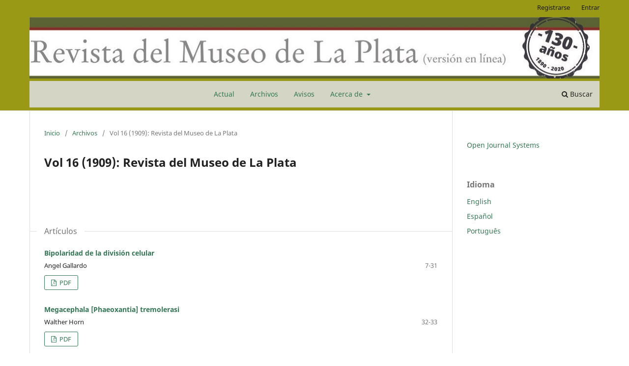

--- FILE ---
content_type: text/html; charset=utf-8
request_url: https://publicaciones.fcnym.unlp.edu.ar/rmlp/issue/view/233
body_size: 6848
content:
<!DOCTYPE html>
<html lang="es" xml:lang="es">
<head>
	<meta charset="utf-8">
	<meta name="viewport" content="width=device-width, initial-scale=1.0">
	<title>
		Vol 16 (1909): Revista del Museo de La Plata
							| Revista del Museo de La Plata
			</title>

	
<link rel="icon" href="https://publicaciones.fcnym.unlp.edu.ar/public/journals/1/favicon_es_ES.ico">
<meta name="generator" content="Open Journal Systems 3.4.0.5">
<meta name="keywords" content="Geología, Geology, Biología, Biology, Botanica, Botany, Ecología, Ecology, Paleontología, Paleontology, Zoología, Zoology, Antropología, Anthropology, Geoquímica, Geochemistry, Ciencias Naturales, Natural Sciences">
<meta name="DC.Description" xml:lang="es" content="La Revista del Museo de La Plata es editada por la Facultad de Ciencias Naturales y Museo de la Universidad Nacional de La Plata. Tiene por objetivo principal servir de vehículo de transmisión del conocimiento a la comunidad científica y académica que realiza su labor de investigación en el ámbito de las Ciencias Naturales. Desde su aparición en 1892, la RMLP publica trabajos originales e inéditos de investigación (artículos, notas, revisiones) así como trabajos técnicos y didácticos, sobre cualquier campo de la Antropología, Botánica, Ecología, Geología y Geoquímica, Paleontología y Zoología."/>
<meta name="DC.Description" xml:lang="en" content="The journal Revista del Museo de La Plata (RMLP) is edited by the Facultad de Ciencias Naturales y Museo (FCNYM) of Universidad Nacional de La Plata.
Its main goal is to serve as a means to disseminate knowledge of interest for the scientific and academic community that performs their research activities in the field of Natural Sciences.
Its intended readership includes researchers, academics, museologists, students as well as the general public interested in Natural Sciences.
Since its first issue in 1892, the RMLP has published original research works (articles, notes, review), as well as technical and didactic texts, on all fields of Anthropology, Botany, Ecology, Geology and Geochemistry, Palaeontology and Zoology."/>
<meta name="DC.Description" xml:lang="pt" content="A Revista del Museo de La Plata é editada pela Facultad de Ciencias  Naturales y Museo da Universidad Nacional de La Plata.
Tem como objetivo principal ser umveículo de transmissão de conhecimento à comunidade científica e acadêmica que desenvolveseu trabalho de pesquisa no âmbito das Ciências Naturais. Dirige-se apesquisadores, acadêmicos, museólogos, estudantes e pessoas com interesse nas Ciências Naturais.
Desde seu surgimento em 1892, a RMLP publica trabalhos originais e inéditos depesquisa (artigos, notas, revisões), assim como trabalhos técnicos e didáticos, acerca de todos os campos da Antropologia, Botânica, Ecologia, Geologia e Geoquímica, Paleontologia e Zoologia."/>
<meta name="DC.Identifier.URI" content="https://publicaciones.fcnym.unlp.edu.ar/rmlp/">
<meta name="DC.Title" content="Revista del Museo de La Plata (RMLP)">
<meta name="DC.Subject" xml:lang="es" content="Geología">
<meta name="DC.Subject" xml:lang="en" content="Geology">
<meta name="DC.Subject" xml:lang="es" content="Biología">
<meta name="DC.Subject" xml:lang="en" content="Biology">
<meta name="DC.Subject" xml:lang="es" content="Botanica">
<meta name="DC.Subject" xml:lang="en" content="Botany">
<meta name="DC.Subject" xml:lang="es" content="Ecología">
<meta name="DC.Subject" xml:lang="en" content="Ecology">
<meta name="DC.Subject" xml:lang="es" content="Paleontología">
<meta name="DC.Subject" xml:lang="en" content="Paleontology">
<meta name="DC.Subject" xml:lang="es" content="Zoología">
<meta name="DC.Subject" xml:lang="en" content="Zoology">
<meta name="DC.Subject" xml:lang="es" content="Antropología">
<meta name="DC.Subject" xml:lang="en" content="Anthropology">
<meta name="DC.Subject" xml:lang="es" content="Geoquímica">
<meta name="DC.Subject" xml:lang="en" content="Geochemistry">
<meta name="DC.Subject" xml:lang="es" content="Ciencias Naturales">
<meta name="DC.Subject" xml:lang="en" content="Natural Sciences">
<meta name="DC.Publisher" xml:lang="es" content="Facultad de Ciencias Natuales y Museo, Universidad Nacional de La Plata">
<meta name="DCTERMS.AccrualPeriodicity" xml:lang="es" content="Semestral">
<meta name="DC.Rights" xml:lang="es" content="Esta obra está bajo una licencia de Creative Commons Reconocimiento-NoComercial-CompartirIgual 4.0 Internacional.">
<link rel="DC.Rights" href="https://creativecommons.org/licenses/by-nc-sa/4.0/">
<link rel="DCTERMS.License" href="https://creativecommons.org/licenses/by-nc-sa/4.0/">
<link rel="alternate" type="application/atom+xml" href="https://publicaciones.fcnym.unlp.edu.ar/rmlp/gateway/plugin/APP%5Cplugins%5Cgeneric%5CwebFeed%5CWebFeedGatewayPlugin/atom">
<link rel="alternate" type="application/rdf+xml" href="https://publicaciones.fcnym.unlp.edu.ar/rmlp/gateway/plugin/APP%5Cplugins%5Cgeneric%5CwebFeed%5CWebFeedGatewayPlugin/rss">
<link rel="alternate" type="application/rss+xml" href="https://publicaciones.fcnym.unlp.edu.ar/rmlp/gateway/plugin/APP%5Cplugins%5Cgeneric%5CwebFeed%5CWebFeedGatewayPlugin/rss2">
	<link rel="stylesheet" href="https://publicaciones.fcnym.unlp.edu.ar/rmlp/$$$call$$$/page/page/css?name=stylesheet" type="text/css" /><link rel="stylesheet" href="https://publicaciones.fcnym.unlp.edu.ar/rmlp/$$$call$$$/page/page/css?name=font" type="text/css" /><link rel="stylesheet" href="https://publicaciones.fcnym.unlp.edu.ar/lib/pkp/styles/fontawesome/fontawesome.css?v=3.4.0.5" type="text/css" /><link rel="stylesheet" href="https://publicaciones.fcnym.unlp.edu.ar/public/journals/1/styleSheet.css?d=2024-03-19+11%3A43%3A44" type="text/css" />
</head>
<body class="pkp_page_issue pkp_op_view has_site_logo" dir="ltr">

	<div class="pkp_structure_page">

				<header class="pkp_structure_head" id="headerNavigationContainer" role="banner">
						
 <nav class="cmp_skip_to_content" aria-label="Salta a los enlaces de contenido">
	<a href="#pkp_content_main">Ir al contenido principal</a>
	<a href="#siteNav">Ir al menú de navegación principal</a>
		<a href="#pkp_content_footer">Ir al pie de página del sitio</a>
</nav>

			<div class="pkp_head_wrapper">

				<div class="pkp_site_name_wrapper">
					<button class="pkp_site_nav_toggle">
						<span>Open Menu</span>
					</button>
										<div class="pkp_site_name">
																<a href="						https://publicaciones.fcnym.unlp.edu.ar/rmlp/index
					" class="is_img">
							<img src="https://publicaciones.fcnym.unlp.edu.ar/public/journals/1/pageHeaderLogoImage_es_ES.jpg" width="1200" height="129" alt="Revista del Museo de La Plata - 130 Años" />
						</a>
										</div>
				</div>

				
				<nav class="pkp_site_nav_menu" aria-label="Navegación del sitio">
					<a id="siteNav"></a>
					<div class="pkp_navigation_primary_row">
						<div class="pkp_navigation_primary_wrapper">
																				<ul id="navigationPrimary" class="pkp_navigation_primary pkp_nav_list">
								<li class="">
				<a href="https://publicaciones.fcnym.unlp.edu.ar/rmlp/issue/current">
					Actual
				</a>
							</li>
								<li class="">
				<a href="https://publicaciones.fcnym.unlp.edu.ar/rmlp/issue/archive">
					Archivos
				</a>
							</li>
								<li class="">
				<a href="https://publicaciones.fcnym.unlp.edu.ar/rmlp/announcement">
					Avisos
				</a>
							</li>
								<li class="">
				<a href="https://publicaciones.fcnym.unlp.edu.ar/rmlp/about">
					Acerca de
				</a>
									<ul>
																					<li class="">
									<a href="https://publicaciones.fcnym.unlp.edu.ar/rmlp/about">
										Sobre la revista
									</a>
								</li>
																												<li class="">
									<a href="https://publicaciones.fcnym.unlp.edu.ar/rmlp/about/submissions">
										Envíos
									</a>
								</li>
																												<li class="">
									<a href="https://publicaciones.fcnym.unlp.edu.ar/rmlp/about/editorialTeam">
										Equipo editorial
									</a>
								</li>
																												<li class="">
									<a href="https://publicaciones.fcnym.unlp.edu.ar/rmlp/about/privacy">
										Declaración de privacidad
									</a>
								</li>
																												<li class="">
									<a href="https://publicaciones.fcnym.unlp.edu.ar/rmlp/about/contact">
										Contacto
									</a>
								</li>
																		</ul>
							</li>
			</ul>

				

																						<div class="pkp_navigation_search_wrapper">
									<a href="https://publicaciones.fcnym.unlp.edu.ar/rmlp/search" class="pkp_search pkp_search_desktop">
										<span class="fa fa-search" aria-hidden="true"></span>
										Buscar
									</a>
								</div>
													</div>
					</div>
					<div class="pkp_navigation_user_wrapper" id="navigationUserWrapper">
							<ul id="navigationUser" class="pkp_navigation_user pkp_nav_list">
								<li class="profile">
				<a href="https://publicaciones.fcnym.unlp.edu.ar/rmlp/user/register">
					Registrarse
				</a>
							</li>
								<li class="profile">
				<a href="https://publicaciones.fcnym.unlp.edu.ar/rmlp/login">
					Entrar
				</a>
							</li>
										</ul>

					</div>
				</nav>
			</div><!-- .pkp_head_wrapper -->
		</header><!-- .pkp_structure_head -->

						<div class="pkp_structure_content has_sidebar">
			<div class="pkp_structure_main" role="main">
				<a id="pkp_content_main"></a>

<div class="page page_issue">

				<nav class="cmp_breadcrumbs" role="navigation" aria-label="Usted está aquí:">
	<ol>
		<li>
			<a href="https://publicaciones.fcnym.unlp.edu.ar/rmlp/index">
				Inicio
			</a>
			<span class="separator">/</span>
		</li>
		<li>
			<a href="https://publicaciones.fcnym.unlp.edu.ar/rmlp/issue/archive">
				Archivos
			</a>
			<span class="separator">/</span>
		</li>
		<li class="current" aria-current="page">
			<span aria-current="page">
									Vol 16 (1909): Revista del Museo de La Plata
							</span>
		</li>
	</ol>
</nav>
		<h1>
			Vol 16 (1909): Revista del Museo de La Plata
		</h1>
			<div class="obj_issue_toc">

		
		<div class="heading">

						
				
				
						
					</div>

		
		<div class="sections">
			<div class="section">
									<h2>
					Artículos
				</h2>
						<ul class="cmp_article_list articles">
									<li>
						

	
<div class="obj_article_summary">
	
	<h3 class="title">
		<a id="article-1262" href="https://publicaciones.fcnym.unlp.edu.ar/rmlp/article/view/1262">
							Bipolaridad de la división celular
													</a>
	</h3>

				<div class="meta">
				<div class="authors">
			Angel Gallardo
		</div>
		
							<div class="pages">7-31</div>
		
		
	</div>
	
			<ul class="galleys_links">
																									<li>
																															
	
													

<a class="obj_galley_link pdf" href="https://publicaciones.fcnym.unlp.edu.ar/rmlp/article/view/1262/1369" id="article-1262-galley-1369" aria-labelledby="article-1262-galley-1369 article-1262">
		
	PDF

	</a>
				</li>
					</ul>
	
	
</div>
					</li>
									<li>
						

	
<div class="obj_article_summary">
	
	<h3 class="title">
		<a id="article-1263" href="https://publicaciones.fcnym.unlp.edu.ar/rmlp/article/view/1263">
							Megacephala [Phaeoxantia] tremolerasi
													</a>
	</h3>

				<div class="meta">
				<div class="authors">
			Walther Horn
		</div>
		
							<div class="pages">32-33</div>
		
		
	</div>
	
			<ul class="galleys_links">
																									<li>
																															
	
													

<a class="obj_galley_link pdf" href="https://publicaciones.fcnym.unlp.edu.ar/rmlp/article/view/1263/1370" id="article-1263-galley-1370" aria-labelledby="article-1263-galley-1370 article-1263">
		
	PDF

	</a>
				</li>
					</ul>
	
	
</div>
					</li>
									<li>
						

	
<div class="obj_article_summary">
	
	<h3 class="title">
		<a id="article-1264" href="https://publicaciones.fcnym.unlp.edu.ar/rmlp/article/view/1264">
							Les scories volcaniques et les tufs éruptifs de la série pampéenne de la République Argentine
													</a>
	</h3>

				<div class="meta">
				<div class="authors">
			Félix F. Outes
		</div>
		
							<div class="pages">34-36</div>
		
		
	</div>
	
			<ul class="galleys_links">
																									<li>
																															
	
													

<a class="obj_galley_link pdf" href="https://publicaciones.fcnym.unlp.edu.ar/rmlp/article/view/1264/1371" id="article-1264-galley-1371" aria-labelledby="article-1264-galley-1371 article-1264">
		
	PDF

	</a>
				</li>
					</ul>
	
	
</div>
					</li>
									<li>
						

	
<div class="obj_article_summary">
	
	<h3 class="title">
		<a id="article-1265" href="https://publicaciones.fcnym.unlp.edu.ar/rmlp/article/view/1265">
							Description de deux coléoptères de l'Amérique Méridionale
													</a>
	</h3>

				<div class="meta">
				<div class="authors">
			Maurice Pic
		</div>
		
							<div class="pages">37-38</div>
		
		
	</div>
	
			<ul class="galleys_links">
																									<li>
																															
	
													

<a class="obj_galley_link pdf" href="https://publicaciones.fcnym.unlp.edu.ar/rmlp/article/view/1265/1372" id="article-1265-galley-1372" aria-labelledby="article-1265-galley-1372 article-1265">
		
	PDF

	</a>
				</li>
					</ul>
	
	
</div>
					</li>
									<li>
						

	
<div class="obj_article_summary">
	
	<h3 class="title">
		<a id="article-1266" href="https://publicaciones.fcnym.unlp.edu.ar/rmlp/article/view/1266">
							Los pretendidos instrumentos paleolíticos de los alrededores de Montevideo
													</a>
	</h3>

				<div class="meta">
				<div class="authors">
			Félix F. Outes
		</div>
		
							<div class="pages">39-49</div>
		
		
	</div>
	
			<ul class="galleys_links">
																									<li>
																															
	
													

<a class="obj_galley_link pdf" href="https://publicaciones.fcnym.unlp.edu.ar/rmlp/article/view/1266/1373" id="article-1266-galley-1373" aria-labelledby="article-1266-galley-1373 article-1266">
		
	PDF

	</a>
				</li>
					</ul>
	
	
</div>
					</li>
									<li>
						

	
<div class="obj_article_summary">
	
	<h3 class="title">
		<a id="article-1267" href="https://publicaciones.fcnym.unlp.edu.ar/rmlp/article/view/1267">
							Description d'un lampyride nouveau de la République Argentine
													</a>
	</h3>

				<div class="meta">
				<div class="authors">
			E. Olivier
		</div>
		
							<div class="pages">50</div>
		
		
	</div>
	
			<ul class="galleys_links">
																									<li>
																															
	
													

<a class="obj_galley_link pdf" href="https://publicaciones.fcnym.unlp.edu.ar/rmlp/article/view/1267/1374" id="article-1267-galley-1374" aria-labelledby="article-1267-galley-1374 article-1267">
		
	PDF

	</a>
				</li>
					</ul>
	
	
</div>
					</li>
									<li>
						

	
<div class="obj_article_summary">
	
	<h3 class="title">
		<a id="article-1268" href="https://publicaciones.fcnym.unlp.edu.ar/rmlp/article/view/1268">
							Las aguas minerales de los valles de Hualfín y otros de la provincia de Catamarca
													</a>
	</h3>

				<div class="meta">
				<div class="authors">
			Enrique Herrero Ducloux, Leopoldo Herrero Ducloux
		</div>
		
							<div class="pages">51-120</div>
		
		
	</div>
	
			<ul class="galleys_links">
																									<li>
																															
	
													

<a class="obj_galley_link pdf" href="https://publicaciones.fcnym.unlp.edu.ar/rmlp/article/view/1268/1375" id="article-1268-galley-1375" aria-labelledby="article-1268-galley-1375 article-1268">
		
	PDF

	</a>
				</li>
					</ul>
	
	
</div>
					</li>
									<li>
						

	
<div class="obj_article_summary">
	
	<h3 class="title">
		<a id="article-1269" href="https://publicaciones.fcnym.unlp.edu.ar/rmlp/article/view/1269">
							La cerámica chiriguana
													</a>
	</h3>

				<div class="meta">
				<div class="authors">
			Félix F. Outes
		</div>
		
							<div class="pages">121-136</div>
		
		
	</div>
	
			<ul class="galleys_links">
																									<li>
																															
	
													

<a class="obj_galley_link pdf" href="https://publicaciones.fcnym.unlp.edu.ar/rmlp/article/view/1269/1376" id="article-1269-galley-1376" aria-labelledby="article-1269-galley-1376 article-1269">
		
	PDF

	</a>
				</li>
					</ul>
	
	
</div>
					</li>
									<li>
						

	
<div class="obj_article_summary">
	
	<h3 class="title">
		<a id="article-1270" href="https://publicaciones.fcnym.unlp.edu.ar/rmlp/article/view/1270">
							Nuevos himenópteros sudamericanos
													</a>
	</h3>

				<div class="meta">
				<div class="authors">
			C. Schrottky
		</div>
		
							<div class="pages">137-149</div>
		
		
	</div>
	
			<ul class="galleys_links">
																									<li>
																															
	
													

<a class="obj_galley_link pdf" href="https://publicaciones.fcnym.unlp.edu.ar/rmlp/article/view/1270/1377" id="article-1270-galley-1377" aria-labelledby="article-1270-galley-1377 article-1270">
		
	PDF

	</a>
				</li>
					</ul>
	
	
</div>
					</li>
									<li>
						

	
<div class="obj_article_summary">
	
	<h3 class="title">
		<a id="article-1271" href="https://publicaciones.fcnym.unlp.edu.ar/rmlp/article/view/1271">
							Clavas cefalomorfas de piedra procedentes de Chile y de la Argentina
													</a>
	</h3>

				<div class="meta">
				<div class="authors">
			Roberto Lehmann-Nitsche
		</div>
		
							<div class="pages">150-170</div>
		
		
	</div>
	
			<ul class="galleys_links">
																									<li>
																															
	
													

<a class="obj_galley_link pdf" href="https://publicaciones.fcnym.unlp.edu.ar/rmlp/article/view/1271/1380" id="article-1271-galley-1380" aria-labelledby="article-1271-galley-1380 article-1271">
		
	PDF

	</a>
				</li>
					</ul>
	
	
</div>
					</li>
									<li>
						

	
<div class="obj_article_summary">
	
	<h3 class="title">
		<a id="article-1272" href="https://publicaciones.fcnym.unlp.edu.ar/rmlp/article/view/1272">
							La construcción de un canal de Bahía Blanca a las provincias andinas, bajo el punto de vista hidrogeológico
													</a>
	</h3>

				<div class="meta">
				<div class="authors">
			Santiago Roth
		</div>
		
							<div class="pages">171-203</div>
		
		
	</div>
	
			<ul class="galleys_links">
																									<li>
																															
	
													

<a class="obj_galley_link pdf" href="https://publicaciones.fcnym.unlp.edu.ar/rmlp/article/view/1272/1419" id="article-1272-galley-1419" aria-labelledby="article-1272-galley-1419 article-1272">
		
	PDF

	</a>
				</li>
					</ul>
	
	
</div>
					</li>
									<li>
						

	
<div class="obj_article_summary">
	
	<h3 class="title">
		<a id="article-1273" href="https://publicaciones.fcnym.unlp.edu.ar/rmlp/article/view/1273">
							Hachas y placas para ceremonias procedentes de Patagonia
													</a>
	</h3>

				<div class="meta">
				<div class="authors">
			Roberto Lehmann-Nitsche
		</div>
		
							<div class="pages">204-240</div>
		
		
	</div>
	
			<ul class="galleys_links">
																									<li>
																															
	
													

<a class="obj_galley_link pdf" href="https://publicaciones.fcnym.unlp.edu.ar/rmlp/article/view/1273/1403" id="article-1273-galley-1403" aria-labelledby="article-1273-galley-1403 article-1273">
		
	PDF

	</a>
				</li>
					</ul>
	
	
</div>
					</li>
									<li>
						

	
<div class="obj_article_summary">
	
	<h3 class="title">
		<a id="article-1274" href="https://publicaciones.fcnym.unlp.edu.ar/rmlp/article/view/1274">
							Antropología chilena
													</a>
	</h3>

				<div class="meta">
				<div class="authors">
			Ricardo E. Latcham
		</div>
		
							<div class="pages">241-318</div>
		
		
	</div>
	
			<ul class="galleys_links">
																									<li>
																															
	
													

<a class="obj_galley_link pdf" href="https://publicaciones.fcnym.unlp.edu.ar/rmlp/article/view/1274/1406" id="article-1274-galley-1406" aria-labelledby="article-1274-galley-1406 article-1274">
		
	PDF

	</a>
				</li>
					</ul>
	
	
</div>
					</li>
									<li>
						

	
<div class="obj_article_summary">
	
	<h3 class="title">
		<a id="article-1275" href="https://publicaciones.fcnym.unlp.edu.ar/rmlp/article/view/1275">
							Sobre una facies local de los instrumentos neolíticos bonaerenses
													</a>
	</h3>

				<div class="meta">
				<div class="authors">
			Félix F. Outes
		</div>
		
							<div class="pages">319-339</div>
		
		
	</div>
	
			<ul class="galleys_links">
																									<li>
																															
	
													

<a class="obj_galley_link pdf" href="https://publicaciones.fcnym.unlp.edu.ar/rmlp/article/view/1275/1421" id="article-1275-galley-1421" aria-labelledby="article-1275-galley-1421 article-1275">
		
	PDF

	</a>
				</li>
					</ul>
	
	
</div>
					</li>
									<li>
						

	
<div class="obj_article_summary">
	
	<h3 class="title">
		<a id="article-1276" href="https://publicaciones.fcnym.unlp.edu.ar/rmlp/article/view/1276">
							Nuevas especies de los géneros Philochloenia y Demodema
													</a>
	</h3>

				<div class="meta">
				<div class="authors">
			Carlos Bruch
		</div>
		
							<div class="pages">340-352</div>
		
		
	</div>
	
			<ul class="galleys_links">
																									<li>
																															
	
													

<a class="obj_galley_link pdf" href="https://publicaciones.fcnym.unlp.edu.ar/rmlp/article/view/1276/1422" id="article-1276-galley-1422" aria-labelledby="article-1276-galley-1422 article-1276">
		
	PDF

	</a>
				</li>
					</ul>
	
	
</div>
					</li>
									<li>
						

	
<div class="obj_article_summary">
	
	<h3 class="title">
		<a id="article-1277" href="https://publicaciones.fcnym.unlp.edu.ar/rmlp/article/view/1277">
							La complicación y sinostosis de las suturas del cráneo cerebral de los primitivos habitantes de la República Argentina
													</a>
	</h3>

				<div class="meta">
				<div class="authors">
			Carlos A. Marelli
		</div>
		
							<div class="pages">353-487</div>
		
		
	</div>
	
			<ul class="galleys_links">
																									<li>
																															
	
													

<a class="obj_galley_link pdf" href="https://publicaciones.fcnym.unlp.edu.ar/rmlp/article/view/1277/1423" id="article-1277-galley-1423" aria-labelledby="article-1277-galley-1423 article-1277">
		
	PDF

	</a>
				</li>
					</ul>
	
	
</div>
					</li>
							</ul>
				</div>
		</div><!-- .sections -->
</div>
	</div>

	</div><!-- pkp_structure_main -->

									<div class="pkp_structure_sidebar left" role="complementary">
				<div class="pkp_block block_developed_by">
	<h2 class="pkp_screen_reader">
		Desarrollado por
	</h2>

	<div class="content">
		<a href="https://pkp.sfu.ca/ojs/">
			Open Journal Systems
		</a>
	</div>
</div>
<div class="pkp_block block_language">
	<h2 class="title">
		Idioma
	</h2>

	<div class="content">
		<ul>
							<li class="locale_en" lang="en">
					<a href="https://publicaciones.fcnym.unlp.edu.ar/rmlp/user/setLocale/en?source=%2Frmlp%2Fissue%2Fview%2F233">
						English
					</a>
				</li>
							<li class="locale_es current" lang="es">
					<a href="https://publicaciones.fcnym.unlp.edu.ar/rmlp/user/setLocale/es?source=%2Frmlp%2Fissue%2Fview%2F233">
						Español
					</a>
				</li>
							<li class="locale_pt_BR" lang="pt-BR">
					<a href="https://publicaciones.fcnym.unlp.edu.ar/rmlp/user/setLocale/pt_BR?source=%2Frmlp%2Fissue%2Fview%2F233">
						Português
					</a>
				</li>
					</ul>
	</div>
</div><!-- .block_language -->

			</div><!-- pkp_sidebar.left -->
			</div><!-- pkp_structure_content -->

<div class="pkp_structure_footer_wrapper" role="contentinfo">
	<a id="pkp_content_footer"></a>

	<div class="pkp_structure_footer">

					<div class="pkp_footer_content">
				<div id="custom-0">
<div id="journalDescription">
<p>Esta revista se encuentra indexada en:</p>
<p> <a href="https://dialnet.unirioja.es/servlet/revista?codigo=26401" target="_blank" rel="noopener"><img style="height: 26px; vertical-align: middle;" title="Dialnet" src="https://publicaciones.fcnym.unlp.edu.ar/public/site/images/ijorquera/dialnetplus_byn.jpg" alt="Dialnet" /></a><a href="https://dialnet.unirioja.es/servlet/revista?codigo=26401" target="_blank" rel="noopener">Dialnet Plus</a></p>
<p> <a href="https://doaj.org/toc/2545-6377" target="_blank" rel="noopener"><img style="height: 26px; vertical-align: middle;" title="DOAJ: Directory of Open Access Journals" src="https://publicaciones.fcnym.unlp.edu.ar/public/site/images/doaj_logo_byn.jpg" alt="DOAJ: Directory of Open Access Journals" /></a><a href="https://doaj.org/toc/2545-6377" target="_blank" rel="noopener">DOAJ: Directory of Open Access Journals</a></p>
<p> <a href="https://kanalregister.hkdir.no/publiseringskanaler/erihplus/periodical/info.action?id=497368" target="_blank" rel="noopener"><img style="height: 26px; vertical-align: middle;" title="European Reference Index for the Humanities and the Social Sciences" src="https://publicaciones.fcnym.unlp.edu.ar/public/site/images/ijorquera/erih_plus_byn.jpg" alt="" /></a><a href="https://kanalregister.hkdir.no/publiseringskanaler/erihplus/periodical/info.action?id=497368" target="_blank" rel="noopener">European Reference Index for the Humanities and the Social Sciences (ERIH PLUS)</a></p>
<p> <a href="https://www.latindex.org/latindex/ficha/23790" target="_blank" rel="noopener"><img style="height: 26px; vertical-align: middle;" src="https://publicaciones.fcnym.unlp.edu.ar/public/site/images/ijorquera/latindex_logo_cat2.0_byn_.jpg" alt="" /></a> <a href="https://www.latindex.org/latindex/ficha/23790" target="_blank" rel="noopener">Catálogo Latindex 2.0</a></p>
<p> <a href="https://miar.ub.edu/issn/2545-6377" target="_blank" rel="noopener"><img style="height: 11px; vertical-align: middle;" src="https://publicaciones.fcnym.unlp.edu.ar/public/site/images/ijorquera/miar_logo_byn1.jpg" alt="" /></a> <a href="https://miar.ub.edu/issn/2545-6377" target="_blank" rel="noopener">MIAR: Matriz de Información para el Análisis de Revistas</a></p>
<p> <a href="https://periodica.dgb.unam.mx/F/DIJHAMCLE9M54NHMJ5BJI39ARKNADMMU3C82ICVMD6UUIFPIBU-04833?func=find-acc&amp;acc_sequence=001559195" target="_blank" rel="noopener"><img style="height: 26px; vertical-align: middle;" title="Periódica" src="https://publicaciones.fcnym.unlp.edu.ar/public/site/images/periodica_logo_byn.jpg" alt="Periódica" /></a> <a href="https://periodica.dgb.unam.mx/F/DIJHAMCLE9M54NHMJ5BJI39ARKNADMMU3C82ICVMD6UUIFPIBU-04833?func=find-acc&amp;acc_sequence=001559195" target="_blank" rel="noopener">Periódica</a></p>
<p> <a href="https://www.redib.org/recursos/Record/oai_revista4412-revista-museo-plata" target="_blank" rel="noopener"><img style="height: 26px; vertical-align: middle;" title="Red Iberoamericana de Innovación y Conocimiento Científico (Redib)" src="https://publicaciones.fcnym.unlp.edu.ar/public/site/images/redib_logo_byn.jpg" alt="Red Iberoamericana de Innovación y Conocimiento Científico (Redib)" /></a> <a href="https://www.redib.org/recursos/Record/oai_revista4412-revista-museo-plata" target="_blank" rel="noopener">Red Iberoamericana de Innovación y Conocimiento Científico (Redib)</a></p>
</div>
<br />
<div id="additionalHomeContent"><center>
<p>Versión en línea: ISSN - 2545-6377</p>
<p>Versión impresa: ISSN - 2545-6369</p>
</center><center><a href="https://statcounter.com/p11971918/?guest=1">Ver mis estadísticas</a></center><center></center><center></center><center></center><center></center><center></center><center></center><center></center></div>
<div><center><br /><a href="http://creativecommons.org/licenses/by-nc-sa/4.0/" target="_blank" rel="noopener"><img style="height: 36px;" src="https://publicaciones.fcnym.unlp.edu.ar/public/site/images/ijorquera/by-nc-sa.png" alt="Reconocimiento-NoComercial-CompartirIgual 4.0 Internacional." /></a></center><center>Esta obra está bajo una licencia de <a href="http://creativecommons.org/licenses/by-nc-sa/4.0/" target="_blank" rel="noopener">Creative Commons<br />Reconocimiento-NoComercial-CompartirIgual 4.0 Internacional.</a></center></div>
</div>
			</div>
		
		<div class="pkp_brand_footer">
			<a href="https://publicaciones.fcnym.unlp.edu.ar/rmlp/about/aboutThisPublishingSystem">
				<img alt="Más información acerca del sistema de publicación, de la plataforma y del flujo de trabajo de OJS/PKP." src="https://publicaciones.fcnym.unlp.edu.ar/templates/images/ojs_brand.png">
			</a>
		</div>
	</div>
</div><!-- pkp_structure_footer_wrapper -->

</div><!-- pkp_structure_page -->

<script src="https://publicaciones.fcnym.unlp.edu.ar/lib/pkp/lib/vendor/components/jquery/jquery.js?v=3.4.0.5" type="text/javascript"></script><script src="https://publicaciones.fcnym.unlp.edu.ar/lib/pkp/lib/vendor/components/jqueryui/jquery-ui.js?v=3.4.0.5" type="text/javascript"></script><script src="https://publicaciones.fcnym.unlp.edu.ar/plugins/themes/default/js/lib/popper/popper.js?v=3.4.0.5" type="text/javascript"></script><script src="https://publicaciones.fcnym.unlp.edu.ar/plugins/themes/default/js/lib/bootstrap/util.js?v=3.4.0.5" type="text/javascript"></script><script src="https://publicaciones.fcnym.unlp.edu.ar/plugins/themes/default/js/lib/bootstrap/dropdown.js?v=3.4.0.5" type="text/javascript"></script><script src="https://publicaciones.fcnym.unlp.edu.ar/plugins/themes/default/js/main.js?v=3.4.0.5" type="text/javascript"></script><script type="text/javascript">
(function (w, d, s, l, i) { w[l] = w[l] || []; var f = d.getElementsByTagName(s)[0],
j = d.createElement(s), dl = l != 'dataLayer' ? '&l=' + l : ''; j.async = true;
j.src = 'https://www.googletagmanager.com/gtag/js?id=' + i + dl; f.parentNode.insertBefore(j, f);
function gtag(){dataLayer.push(arguments)}; gtag('js', new Date()); gtag('config', i); })
(window, document, 'script', 'dataLayer', 'G-4DTWK2XKX0');
</script>


</body>
</html>
